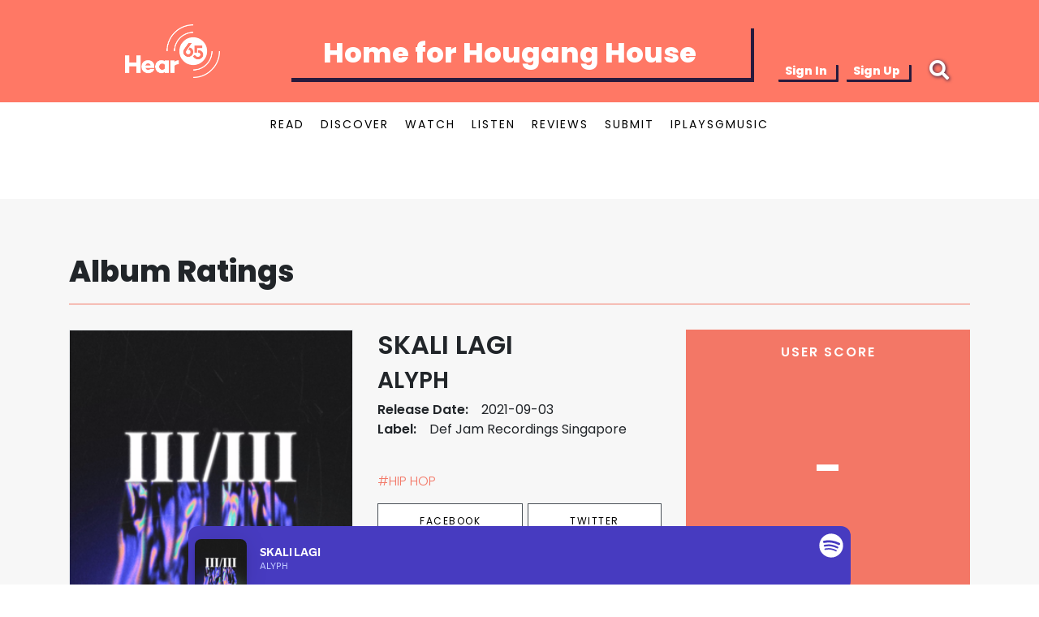

--- FILE ---
content_type: text/html; charset=utf-8
request_url: https://open.spotify.com/embed?uri=spotify:track:0R7x1iQsQdUvoUlvskaKVn
body_size: 3106
content:
<!DOCTYPE html><html lang="en"><head><meta charSet="utf-8" data-next-head=""/><meta name="viewport" content="width=device-width" data-next-head=""/><title data-next-head=""></title><link rel="icon" href="/favicon.ico" data-next-head=""/><link rel="preload" href="https://embed-cdn.spotifycdn.com/_next/static/css/7914bff56eb925e2.css" as="style"/><link rel="preload" href="https://embed-cdn.spotifycdn.com/_next/static/css/36cf4511801a9b79.css" as="style"/><link rel="preload" href="https://embed-cdn.spotifycdn.com/_next/static/css/d2deb5f295d40bcd.css" as="style"/><meta name="sentry-trace" content="fb2d5076a1e069ebccabf12c815d8bd8-6f307fe6af0fb98c-0"/><meta name="baggage" content="sentry-environment=production,sentry-release=8860aece609540f4203eff844739a545d837fbca,sentry-public_key=4cc707ab12ea4779b417479c0550a5cb,sentry-trace_id=fb2d5076a1e069ebccabf12c815d8bd8,sentry-org_id=22381,sentry-sampled=false,sentry-sample_rand=0.18611757565528042,sentry-sample_rate=0"/><link rel="stylesheet" href="https://embed-cdn.spotifycdn.com/_next/static/css/7914bff56eb925e2.css" data-n-g=""/><link rel="stylesheet" href="https://embed-cdn.spotifycdn.com/_next/static/css/36cf4511801a9b79.css" data-n-p=""/><link rel="stylesheet" href="https://embed-cdn.spotifycdn.com/_next/static/css/d2deb5f295d40bcd.css" data-n-p=""/><noscript data-n-css=""></noscript><script defer="" noModule="" src="https://embed-cdn.spotifycdn.com/_next/static/chunks/polyfills-42372ed130431b0a.js"></script><script src="https://embed-cdn.spotifycdn.com/_next/static/chunks/webpack-9ff48e4caec82fc7.js" defer=""></script><script src="https://embed-cdn.spotifycdn.com/_next/static/chunks/framework-06746325465d6acb.js" defer=""></script><script src="https://embed-cdn.spotifycdn.com/_next/static/chunks/main-c3dc5c92ef436883.js" defer=""></script><script src="https://embed-cdn.spotifycdn.com/_next/static/chunks/pages/_app-128ad68c3e30c67d.js" defer=""></script><script src="https://embed-cdn.spotifycdn.com/_next/static/chunks/c74a394c-e24855accc540de9.js" defer=""></script><script src="https://embed-cdn.spotifycdn.com/_next/static/chunks/956ba4ca-0c87f12d5cae4c6b.js" defer=""></script><script src="https://embed-cdn.spotifycdn.com/_next/static/chunks/6949-f7a6946275ce426e.js" defer=""></script><script src="https://embed-cdn.spotifycdn.com/_next/static/chunks/9567-3aa52b20ac3d0818.js" defer=""></script><script src="https://embed-cdn.spotifycdn.com/_next/static/chunks/6754-b57e72558a4cd895.js" defer=""></script><script src="https://embed-cdn.spotifycdn.com/_next/static/chunks/pages/track/%5Bid%5D-7d6435023d7c64e2.js" defer=""></script><script src="https://embed-cdn.spotifycdn.com/_next/static/fdb7a23c-c5ef-4e2e-84d4-d448e27df8dc/_buildManifest.js" defer=""></script><script src="https://embed-cdn.spotifycdn.com/_next/static/fdb7a23c-c5ef-4e2e-84d4-d448e27df8dc/_ssgManifest.js" defer=""></script></head><body><div id="__next"><div style="--image-src:url(&#x27;https://image-cdn-fa.spotifycdn.com/image/ab67616d00001e02a22b04f9fe074a2938ab0ab0&#x27;)" data-testid="main-page"><base target="_blank"/><style data-emotion="css-global fdjozx">body{color:rgb(255, 255, 255);}h1,h2{margin:0;font-size:initial;font-weight:normal;}.no-focus-outline *:focus{outline:0;}button{margin:0;border:0;padding:0;color:inherit;background-color:transparent;cursor:pointer;}button:focus-visible{outline:#3673d4 auto 5px!important;border-bottom:none!important;}button::after{border-bottom:none!important;}a{color:rgb(255, 255, 255);-webkit-text-decoration:none;text-decoration:none;}a:focus-visible{-webkit-text-decoration:underline!important;text-decoration:underline!important;}button{-webkit-user-select:none;-moz-user-select:none;-ms-user-select:none;user-select:none;}</style><div data-testid="embed-widget-container" class="encore-dark-theme encore-layout-themes TrackWidget_widgetContainer__gADzr" style="--dynamic-opacity:1;--dynamic-background-base:rgba(71, 59, 192, 255);--dynamic-background-tinted:rgba(41, 0, 144, 255);--dynamic-background-tinted-50:rgba(41, 0, 144, 0.5);--background-base:rgba(71, 59, 192, 255);--background-tinted:rgba(41, 0, 144, 255);--text-base:rgba(255, 255, 255, 255);--text-bright-accent:rgba(255, 255, 255, 255);--text-subdued:rgba(194, 203, 255, 255)"><div class="BackgroundColorContainer_backgroundColorContainer__YZSQ7"></div><div data-testid="initialized-false" class="TrackWidget_singleGridContainer__iYPj8"><div class="TrackWidget_coverArtContainer__YVwp8"><div aria-hidden="true" class="CoverArtBase_coverArt__ne0XI CoverArtSingle_coverArtSingle__KLcKa"></div></div><div class="TrackWidget_spotifyLogoContainer__9m41A"><a title="Play on Spotify" href="https://open.spotify.com" role="button" aria-label="Play on Spotify" data-testid="spotify-logo"><svg data-encore-id="icon" role="img" aria-hidden="true" class="e-91185-icon e-91185-baseline" style="--encore-icon-fill:var(--text-base, #000000);--encore-icon-height:var(--encore-graphic-size-decorative-larger);--encore-icon-width:var(--encore-graphic-size-decorative-larger)" viewBox="0 0 24 24"><path d='M12.438 1.009C6.368.769 1.251 5.494 1.008 11.565c-.24 6.07 4.485 11.186 10.556 11.426 6.07.242 11.185-4.484 11.427-10.554S18.507 1.251 12.438 1.009m4.644 16.114a.657.657 0 0 1-.897.246 13.2 13.2 0 0 0-4.71-1.602 13.2 13.2 0 0 0-4.968.242.658.658 0 0 1-.31-1.278 14.5 14.5 0 0 1 5.46-.265c1.837.257 3.579.851 5.177 1.76.315.178.425.58.246.896zm1.445-2.887a.853.853 0 0 1-1.158.344 16.2 16.2 0 0 0-5.475-1.797 16.2 16.2 0 0 0-5.758.219.855.855 0 0 1-1.018-.65.85.85 0 0 1 .65-1.018 17.9 17.9 0 0 1 6.362-.241 17.9 17.9 0 0 1 6.049 1.985c.415.224.57.743.344 1.158zm1.602-3.255a1.05 1.05 0 0 1-1.418.448 19.7 19.7 0 0 0-6.341-2.025 19.6 19.6 0 0 0-6.655.199 1.05 1.05 0 1 1-.417-2.06 21.7 21.7 0 0 1 7.364-.22 21.7 21.7 0 0 1 7.019 2.24c.515.268.715.903.448 1.418'/></svg></a></div><div class="TrackWidget_metadataWrapper__GzypS"><h1 class="e-91185-text encore-text-body-medium TitleAndSubtitle_title__Nwyku" data-encore-id="text" data-testid="entity-title"><div class="Marquee_container__CV7du"><div class="Marquee_scrollableContainer__mcSox"><div class="Marquee_inner__UKCZf"><a href="" class="e-91185-text-link e-91185-baseline e-91185-overflow-wrap-anywhere encore-internal-color-text-base e-91185-text-link--standalone e-91185-text-link--use-focus" data-encore-id="textLink">SKALI LAGI</a></div></div></div></h1><span class="TrackWidget_labelsAndSubtitle__nBrZb"><h2 class="TitleAndSubtitle_subtitle__P1cxq" data-testid="subtitle"><div class="Marquee_container__CV7du"><div class="Marquee_scrollableContainer__mcSox"><div class="Marquee_inner__UKCZf"><span class="TitleAndSubtitle_wrapper__xndXC"><a href="https://open.spotify.com/artist/3qeuv2ijwaAcbX3KVMJfuj?go=1&amp;sp_cid=72fc04402c4c49ad79c0cdc2d2e546ae" class="e-91185-text-link e-91185-baseline e-91185-overflow-wrap-anywhere encore-internal-color-text-subdued e-91185-text-link--standalone e-91185-text-link--use-focus" data-encore-id="textLink">ALYPH</a></span></div></div></div></h2></span></div></div></div></div></div><script id="__NEXT_DATA__" type="application/json">{"props":{"pageProps":{"state":{"data":{"entity":{"type":"track","name":"SKALI LAGI","uri":"spotify:track:0R7x1iQsQdUvoUlvskaKVn","id":"0R7x1iQsQdUvoUlvskaKVn","title":"SKALI LAGI","artists":[{"name":"ALYPH","uri":"spotify:artist:3qeuv2ijwaAcbX3KVMJfuj"}],"releaseDate":{"isoString":"2021-09-03T00:00:00Z"},"duration":257000,"isPlayable":true,"playabilityReason":"PLAYABLE","isExplicit":false,"isNineteenPlus":false,"audioPreview":{"url":"https://p.scdn.co/mp3-preview/3fedba3c0c829d63e8dac24944727c7037c85744"},"hasVideo":false,"relatedEntityUri":"spotify:artist:3qeuv2ijwaAcbX3KVMJfuj","visualIdentity":{"backgroundBase":{"alpha":255,"blue":192,"green":59,"red":71},"backgroundTintedBase":{"alpha":255,"blue":144,"green":0,"red":41},"textBase":{"alpha":255,"blue":255,"green":255,"red":255},"textBrightAccent":{"alpha":255,"blue":255,"green":255,"red":255},"textSubdued":{"alpha":255,"blue":255,"green":203,"red":194},"image":[{"url":"https://image-cdn-fa.spotifycdn.com/image/ab67616d00001e02a22b04f9fe074a2938ab0ab0","maxHeight":300,"maxWidth":300},{"url":"https://image-cdn-fa.spotifycdn.com/image/ab67616d00004851a22b04f9fe074a2938ab0ab0","maxHeight":64,"maxWidth":64},{"url":"https://image-cdn-fa.spotifycdn.com/image/ab67616d0000b273a22b04f9fe074a2938ab0ab0","maxHeight":640,"maxWidth":640}]}},"embeded_entity_uri":"spotify:track:0R7x1iQsQdUvoUlvskaKVn","defaultAudioFileObject":{"passthrough":"NONE"}},"settings":{"rtl":false,"session":{"accessToken":"BQAY3pEmx2uoK085tioWmb1-hh8BU6wKwHJzT2o0V2o7z_iz12UmVqTC3KDPogsDJTUvBygLdB3DKB2lKJxxSRrVfCLI0E5nAGS-sGPF6MlQ-UV0_m_YLAot-41w15st77t8VRvE9DE","accessTokenExpirationTimestampMs":1769020396561,"isAnonymous":true},"entityContext":"track","clientId":"ab9ad0d96a624805a7d51e8868df1f97","isMobile":false,"isSafari":false,"isIOS":false,"isTablet":false,"isDarkMode":false},"machineState":{"initialized":false,"showOverflowMenu":false,"playbackMode":"unknown","currentPreviewTrackIndex":0,"platformSupportsEncryptedContent":false}},"config":{"correlationId":"72fc04402c4c49ad79c0cdc2d2e546ae","clientId":"ab9ad0d96a624805a7d51e8868df1f97","restrictionId":"","strings":{"en":{"translation":{}}},"locale":"en"},"_sentryTraceData":"fb2d5076a1e069ebccabf12c815d8bd8-bb2ebc58f295af5e-0","_sentryBaggage":"sentry-environment=production,sentry-release=8860aece609540f4203eff844739a545d837fbca,sentry-public_key=4cc707ab12ea4779b417479c0550a5cb,sentry-trace_id=fb2d5076a1e069ebccabf12c815d8bd8,sentry-org_id=22381,sentry-sampled=false,sentry-sample_rand=0.18611757565528042,sentry-sample_rate=0"},"__N_SSP":true},"page":"/track/[id]","query":{"uri":"spotify:track:0R7x1iQsQdUvoUlvskaKVn","id":"0R7x1iQsQdUvoUlvskaKVn"},"buildId":"fdb7a23c-c5ef-4e2e-84d4-d448e27df8dc","assetPrefix":"https://embed-cdn.spotifycdn.com","isFallback":false,"isExperimentalCompile":false,"gssp":true,"scriptLoader":[]}</script></body></html>